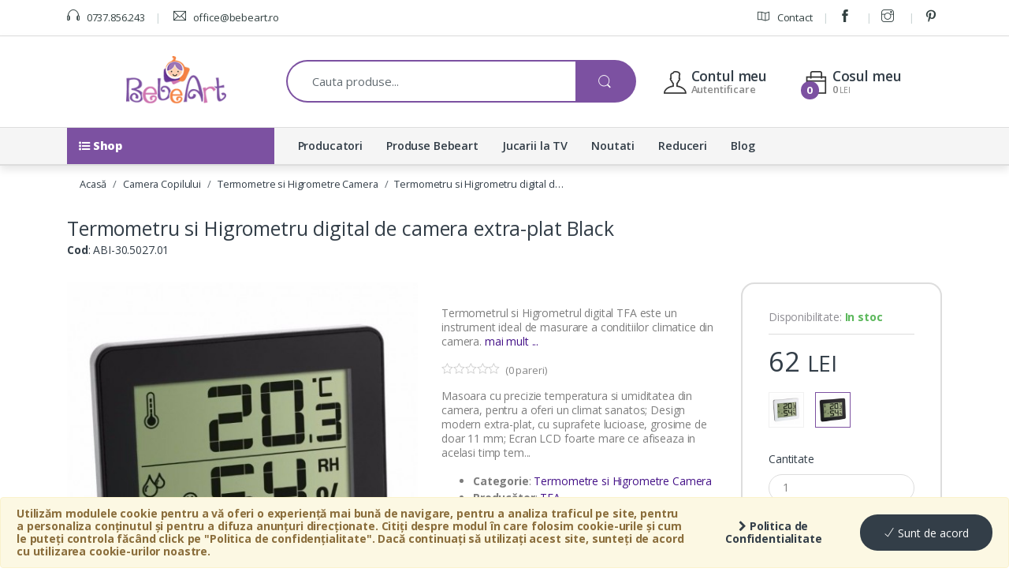

--- FILE ---
content_type: text/html; charset=UTF-8
request_url: https://bebeart.ro/termometre-si-higrometre-camera/termometru-si-higrometru-digital-de-camera-extra-plat-black-27695
body_size: 15441
content:
<!DOCTYPE html>
<html lang="ro">
<head>
    <meta charset="utf-8"/>    <meta name="viewport" content="width=device-width, user-scalable=no, initial-scale=1.0, minimum-scale=1.0, maximum-scale=1.0">
    
        
    <title>
        Termometru si Higrometru digital de camera extra-plat Black - Bebeart    </title>
    
	<link href="https://bebeart.ro//admin/webroot/files/Settings/picture/favicon.ico?v=2" type="image/x-icon" rel="icon"/><link href="https://bebeart.ro//admin/webroot/files/Settings/picture/favicon.ico?v=2" type="image/x-icon" rel="shortcut icon"/>	<link href="https://bebeart.ro/termometre-si-higrometre-camera/termometru-si-higrometru-digital-de-camera-extra-plat-black-27695" rel="canonical"/><meta name="description" content="Comanda aum la Bebeart.ro Termometrul si higrometrul digital de camera extra-plat TFA! Livrare Same-Day in Bucuresti! "/><meta name="keywords" content="termometru si higrometru, termo-higrometru, termometru digital de camera, termometru extra plat"/>	
  	<link href='https://fonts.googleapis.com/css?family=Open+Sans:400,300,600,700,700italic,800,800italic,600italic,400italic,300italic' rel='stylesheet' type='text/css'>
  	<link rel="stylesheet" href="https://maxcdn.bootstrapcdn.com/font-awesome/4.7.0/css/font-awesome.min.css"/>  	
  	  	
  	    
    <link rel="stylesheet" href="/assets/css/minified.v1531378150.css"/>    
        
    <script src="/assets/js/head.v1531378151.js" v="2"></script>    
    

		
	<script> 
	var dataLayer = [];
	dataLayer.push({
	  'ecommerce': {
		'detail': {
		  'actionField': {'list': 'Termometre si Higrometre Camera'},    // 'detail' actions have an optional list property.
		  'products': [{"id":27695,"desc":"Termometru si Higrometru digital de camera extra-plat Black","name":null,"brand":"TFA","category":"Termometre si Higrometre Camera","price":62}]		 }
	   }
	});
	</script>

<!-- Google Tag Manager -->
<script>(function(w,d,s,l,i){w[l]=w[l]||[];w[l].push({'gtm.start':
new Date().getTime(),event:'gtm.js'});var f=d.getElementsByTagName(s)[0],
j=d.createElement(s),dl=l!='dataLayer'?'&l='+l:'';j.async=true;j.src=
'https://www.googletagmanager.com/gtm.js?id='+i+dl;f.parentNode.insertBefore(j,f);
})(window,document,'script','dataLayer', 'GTM-MP8ZBR8');</script>
<!-- End Google Tag Manager -->        <!-- Hotjar Tracking Code for http://www.bebeart.ro -->
<script>
	(function(h,o,t,j,a,r){
		h.hj=h.hj||function(){(h.hj.q=h.hj.q||[]).push(arguments)};
		h._hjSettings={hjid:283592,hjsv:5};
		a=o.getElementsByTagName('head')[0];
		r=o.createElement('script');r.async=1;
		r.src=t+h._hjSettings.hjid+j+h._hjSettings.hjsv;
		a.appendChild(r);
	})(window,document,'//static.hotjar.com/c/hotjar-','.js?sv=');
</script>    <script type="text/javascript">
	(function(){
	ra_key = "N1PRG3ZV8JYMPN";
	ra_params = {
		add_to_cart_button_id: 'addToCart',
		price_label_id: 'viewProductPrice',
	};
	var ra = document.createElement("script"); ra.type ="text/javascript"; ra.async = true; ra.src = ("https:" ==
	document.location.protocol ? "https://" : "http://") + "tracking.retargeting.biz/v3/rajs/" + ra_key + ".js";
	var s = document.getElementsByTagName("script")[0]; s.parentNode.insertBefore(ra,s);})();
	
		
		
			
			
		var _ra = _ra || {};
		_ra.sendProductInfo = {
		  "id": 27695,
		  "name": "Termometru si Higrometru digital de camera extra-plat Black",
		  "url": "https://bebeart.ro/termometre-si-higrometre-camera/termometru-si-higrometru-digital-de-camera-extra-plat-black-27695",
		  "img": "https://bebeart.ro//admin/images/Attachments/tfa-termometru-si-higrometru-digital-de-camera-extra-plat-black.jpg?w=225&h=210&fit=fill",
		  "price": 62.00,
		  "promo": 0,
		  "brand": {
			  "id": 652,
			  "name": "TFA"
		  },
		  "category": [{"id":229,"name":"Termometre si Higrometre Camera","parent":23,"breadcrumb":[{"id":23,"name":"Camera Copilului","parent":0}]}],
		  "inventory": { 
				"variations": false,
				"stock": true      	  }
	  };

	  if (_ra.ready !== undefined) {
		  _ra.sendProduct(_ra.sendProductInfo);
	  }
	
		
	
		
	
	$(document).ready(function() {
		
		// Send email on form submit
		$('body').on('submit', '#checkout-form', function (e) {
			var form = '#' + $(this).attr('id');
			var email = $(form).find('input[type="email"]');
	
			if ($(email).length > 0) {
				//var _ra = _ra || {};
				_ra.setEmailInfo = {
					"email": $(email).val(),
					//"name": "full_name",
					//"phone": "phone_number",
					//"city": "city_name",
					//"sex": sex_code,
					//"birthday": "dd-mm-yyyy"
				};

				if (_ra.ready !== undefined) {
					_ra.setEmail(_ra.setEmailInfo);
				}
			}
		});
		
		// Add to cart
		$('body').on('submit', '#cart-form', function (e) {
			var form = '#' + $(this).attr('id');
			//var _ra = _ra || {};

			if (_ra.ready !== undefined) {
				_ra.addToCart($(form).data('id'), 1, false, function() {
					//console.log("the informations have been sent for " + $(form).data('id'));
				});
			}
		});
		
		$('body').on('click', '.add_to_cart_button', function (e) {
			var form = $(this);
			//var _ra = _ra || {};

			if (_ra.ready !== undefined) {
				_ra.addToCart(form.data('id'), 1, false, function() {
					//console.log("the informations have been sent for " + form.data('id'));
				});
			}
		});

		// Remove from cart
		$('body').on('click', '.remove', function (e) {	
			var link = $(this);
			//var _ra = _ra || {};
			if (_ra.ready !== undefined) {
				_ra.removeFromCart(link.data('id'), link.data('quantity'), false, function() {
					//console.log("the informations have been sent for " + link.data('id'));
				});
			}
		});
		
		$('body').on('click', '.add-to-wishlist', function (e) {	
			var link = $(this);
			//var _ra = _ra || {};
			
			if (_ra.ready !== undefined) {
				_ra.addToWishlist(link.data('id'), function() {
					//console.log("the informations have been sent for " + link.data('id'));
				});
			}
		});
	});
</script></head>

<body class="single-product full-width extended">
    <!-- Google Tag Manager (noscript) -->
<noscript><iframe src="https://www.googletagmanager.com/ns.html?id=GTM-MP8ZBR8"
height="0" width="0" style="display:none;visibility:hidden"></iframe></noscript>
<!-- End Google Tag Manager (noscript) --> 
        
    <!-- Modal -->
    <div class="modal fade" id="defaultModal" tabindex="-1" role="dialog" aria-labelledby="defaultModalLabel" aria-hidden="true">
      <div class="modal-dialog" role="document">
        <div class="modal-content" id="defaultModalContent"></div>
      </div>
    </div>
	
	<!-- Modal Large -->
    <div class="modal fade" id="largeModal" tabindex="-1" role="dialog" aria-labelledby="defaultModalLabel" aria-hidden="true">
      <div class="modal-dialog modal-lg" role="document">
        <div class="modal-content" id="largeModalContent"></div>
      </div>
    </div>
    
    <div id="loader-wrapper">
		<div id="loader"></div>
	</div>
		
	<div id="page" class="hfeed site">
		<div id="cookie-policy" class="alert alert-warning">
<form method="post" accept-charset="utf-8" id="cookie-form" action="https://bebeart.ro/searches/accept-policy"><div style="display:none;"><input type="hidden" name="_method" value="POST"/></div>		
	<div class="cookie-info">
		Utilizăm modulele cookie pentru a vă oferi o experiență mai bună de navigare, pentru a analiza traficul pe site, pentru a personaliza conținutul și pentru a difuza anunțuri direcționate. Citiți despre modul în care folosim cookie-urile și cum le puteți controla făcând click pe "Politica de confidențialitate". Dacă continuați să utilizați acest site, sunteți de acord cu utilizarea cookie-urilor noastre.	</div>
	<div class="cookie-link">
		<a href="/politica-de-confidentialitate" target="blank"><i class="fa fa-chevron-right"></i> Politica de Confidentialitate</a>	</div>
	<div class="cookie-button">
		<button type="submit" class="btn btn-secondary"><i class="ti ti-check"></i> Sunt de acord</button>
	</div>
	
</form></div>
		
		
<div class="top-bar">
	<div class="container">
		<div class="row">
			<nav class="col-6">
				<ul id="menu-top-bar-left" class="nav nav-inline animate-dropdown flip">
					<li class="menu-item">
						<a href="tel:0737856243"><i class="ti-headphone"></i> 0737.856.243</a>
					</li>
					<li class="menu-item hidden-md-down">
						<a rel="nofollow" onmouseover="this.href='mail'+'to:'+'office'+'@'+'bebeart'+'.ro'" href="">
	<i class="ti-email"></i>	
	<script type="text/javascript">
	<!--//--><![CDATA[// ><!--
	// <![CDATA[
	document.write('<span itemprop="email">office'+'@'+'bebeart'+'.ro</span>')
	// ]]]]><![CDATA[>
	//--><!]]>
	</script>
</a>					</li>
				</ul>
			</nav>

			<nav class="col-6">
				<ul id="menu-top-bar-right" class="nav nav-inline animate-dropdown flip pull-right">
					<li class="menu-item animate-dropdown">
						<a href="/contact"><i class="ti-map"></i> Contact</a>					</li>
											<li class="menu-item hidden-md-down"><a title="Facebook" href="https://www.facebook.com/bebeart.ro" target="new"><i class="ti-facebook"></i></a></li>
											<li class="menu-item hidden-md-down"><a title="Instagram" href="https://www.instagram.com/bebeartshop/" target="new"><i class="ti-instagram"></i></a></li>
											<li class="menu-item hidden-md-down"><a title="Pinterest" href="https://www.pinterest.com/BebeArtRomania/" target="new"><i class="ti-pinterest"></i></a></li>
									</ul>
			</nav>
		</div>
	</div>
</div><!-- /.top-bar -->		
<header id="masthead" class="site-header header-v1">
	<div id="top-menu-wrap" class="clearfix">
		<div class="container">
			<!-- ============================================================= Header Logo ============================================================= -->
			<div class="header-logo">
				<a id="menuToggle" class="link-toggle" href="#dropdown-shop-menu">
					<i class="fa fa-list-ul"></i>
				</a>

				<a href="/" class="header-logo-link">
					<img src="https://bebeart.ro//admin/images/Settings/picture/logo.png?h=60" alt="Bebeart"/>				</a>
			</div>
			<!-- ============================================================= Header Logo : End============================================================= -->

			
<form method="post" accept-charset="utf-8" class="navbar-search" action="https://bebeart.ro/cautare"><div style="display:none;"><input type="hidden" name="_method" value="POST"/></div>	
	<label class="sr-only screen-reader-text" for="search">Cauta:</label>
	<div class="input-group">
		
		<input type="hidden" name="url" id="quicksearch-url"/>		
		<input type="hidden" name="placeholder" id="quicksearch-placeholder"/>		
		<input type="text" name="q" id="quicksearch-field" class="form-control search-field" placeholder="Cauta produse..." data-provide="typeahead" autocomplete="off"/>				<div class="input-group-btn">
			<button type="submit" class="btn btn-secondary"><i class="ec ec-search"></i></button>
		</div>
	</div>

</form>
			<ul class="navbar-mini-cart nav navbar-nav animate-dropdown nav pull-right flip">
				<span id="cartBtn">
	
<li class="nav-item dropdown dropdown-custom ajax-dropdown">
	<a href="/cart/comanda" id="mini-comanda-link" data-replace="#mini-comanda-wrap" class="nav-link dropdown-toggle" data-toggle="dropdown" data-callback="refreshCart()">
		<i class="ti-bag"></i> <span class="hidden-md-down">Cosul meu</span>
		<span class="cart-items-count count">0</span>
		
		<div class="dropdown-info hidden-md-down">
			<span class="amount">0&nbsp;<span class="small">LEI</span></span>
		</div>
	</a>
	<ul class="dropdown-menu dropdown-menu-right dropdown-menu-mini-cart">
		<li id="mini-comanda-wrap"></li>
	</ul>
</li>
</span>				
<li class="nav-item dropdown dropdown-custom">
	
	<a class="nav-link dropdown-toggle" data-toggle="dropdown">
		<i class="ti-user"></i> <span class="hidden-md-down">Contul meu</span>
		<div class="dropdown-info hidden-md-down">
			Autentificare		</div>
	</a>
	<ul class="dropdown-menu dropdown-menu-right dropdown-account userm-links">
		<li>
			<div class="widget-dropdown">
				<ul class="account-list">
					
	
	<li><a href="/register"><i class="ti-user"></i> Cont nou</a></li>
	<li><a href="/clienti/recuperare-parola"><i class="ti-unlock"></i> Recuperare parolă</a></li>

	<li class="separator"></li>

	<li><a href="/login"><i class="ti-shift-right"></i> Autentificare</a></li>
				</ul>
			</div>
		</li>
	</ul>
</li>			</ul>
		</div>
	</div>
    
    
<nav id="menu-wrap" class="no-transition show">
	<div class="navbar navbar-toggleable-md yamm">
		<div class="container">
			<button class="navbar-toggler navbar-toggler-right" type="button" data-toggle="collapse" data-target="#navbarDefault" aria-controls="navbarDefault" aria-expanded="false" aria-label="Toggle navigation">
				<i class="fa fa-list-ul"></i>
			</button>

			<div class="collapse navbar-collapse" id="navbarDefault">
				<ul class="navbar-nav">
					<li class="nav-item dropdown hidden-md-down" id="shop-menu">
						<a class="nav-link" href="#dropdown-shop-menu" data-toggle="collapse" data-hover="dropdown">
							<i class="hidden-md-down fa fa-list-ul"></i> Shop						</a>
					</li>
					
											<li class="nav-item dropdown hidden-lg-up">
							<a class="nav-link dropdown-toggle" href="/cadouri-copii" id="cat-drop-47" data-toggle="dropdown" aria-haspopup="true" aria-expanded="false">
							  	Cadouri Copii							</a>
							<div class="dropdown-menu">
						  									  		<a href="/cadouri-chic" class="dropdown-item">Cadouri Chic</a>							  								  		<a href="/kituri-amprenta-si-mulaj-bebe" class="dropdown-item">Kituri Amprenta si Mulaj Bebe</a>							  								  		<a href="/trusouri-botez-si-accesorii" class="dropdown-item">Trusouri Botez si Accesorii</a>							  								</div>
						</li>
											<li class="nav-item dropdown hidden-lg-up">
							<a class="nav-link dropdown-toggle" href="/camera-copilului" id="cat-drop-23" data-toggle="dropdown" aria-haspopup="true" aria-expanded="false">
							  	Camera Copilului							</a>
							<div class="dropdown-menu">
						  									  		<a href="/asternuturi-si-saltele-bebe" class="dropdown-item">Asternuturi si Saltele Bebe</a>							  								  		<a href="/patuturi-copii" class="dropdown-item">Patuturi Copii</a>							  								  		<a href="/saci-de-dormit-bebe" class="dropdown-item">Saci de Dormit Bebe</a>							  								  		<a href="/masute-si-saltele-infasat" class="dropdown-item">Masute si Saltele Infasat</a>							  								  		<a href="/carusele-muzicale" class="dropdown-item">Carusele Muzicale</a>							  								  		<a href="/tarcuri-bebe" class="dropdown-item">Tarcuri Bebe</a>							  								  		<a href="/balansoare-si-sezlonguri-bebe" class="dropdown-item">Balansoare si Sezlonguri Bebe</a>							  								  		<a href="/saltele-si-centre-de-joaca-bebe" class="dropdown-item">Saltele si Centre de Joaca Bebe</a>							  								  		<a href="/masute-si-scaune-copii" class="dropdown-item">Masute si Scaune Copii</a>							  								  		<a href="/dulapuri-si-comode" class="dropdown-item">Dulapuri si Comode</a>							  								  		<a href="/termometre-si-higrometre-camera" class="dropdown-item">Termometre si Higrometre Camera</a>							  								  		<a href="/umidificatoare-camera" class="dropdown-item">Umidificatoare Camera</a>							  								  		<a href="/produse-terapeutice" class="dropdown-item">Produse Terapeutice</a>							  								  		<a href="/lampi-veghe" class="dropdown-item">Lampi Veghe</a>							  								  		<a href="/decoratiuni-camera-copilului" class="dropdown-item">Decoratiuni Camera Copilului</a>							  								  		<a href="/premergatoare" class="dropdown-item">Premergatoare</a>							  								</div>
						</li>
											<li class="nav-item dropdown hidden-lg-up">
							<a class="nav-link dropdown-toggle" href="/ora-de-masa" id="cat-drop-60" data-toggle="dropdown" aria-haspopup="true" aria-expanded="false">
							  	Ora de masa							</a>
							<div class="dropdown-menu">
						  									  		<a href="/scaune-de-masa-bebe" class="dropdown-item">Scaune de Masa Bebe</a>							  								  		<a href="/perne-alaptat" class="dropdown-item">Perne Alaptat</a>							  								  		<a href="/lingurite-bebe" class="dropdown-item">Lingurite Bebe</a>							  								  		<a href="/castronele-si-farfurii-bebe" class="dropdown-item">Castronele si Farfurii Bebe</a>							  								  		<a href="/cani-si-pahare-bebe" class="dropdown-item">Cani si Pahare Bebe</a>							  								  		<a href="/bavete-bebe" class="dropdown-item">Bavete Bebe</a>							  								  		<a href="/biberoane-si-accesorii" class="dropdown-item">Biberoane si Accesorii</a>							  								  		<a href="/bapronbaby-r-bapron" class="dropdown-item">BapronBaby® Bapron</a>							  								  		<a href="/suzete-bebe-si-accesorii" class="dropdown-item">Suzete Bebe si Accesorii</a>							  								  		<a href="/recipiente-stocare-hrana" class="dropdown-item">Recipiente Stocare Hrana</a>							  								  		<a href="/recipiente-dozare-lapte-praf" class="dropdown-item">Recipiente Dozare Lapte Praf</a>							  								  		<a href="/pachete-diversificare-si-hranire-bebe" class="dropdown-item">Pachete Diversificare si Hranire Bebe</a>							  								  		<a href="/roboti-bucatarie-si-accesorii" class="dropdown-item">Roboti Bucatarie si Accesorii</a>							  								  		<a href="/cantare-bucatarie" class="dropdown-item">Cantare Bucatarie</a>							  								  		<a href="/termosuri-bebe" class="dropdown-item">Termosuri Bebe</a>							  								  		<a href="/aparate-pregatire-formula-lapte-praf" class="dropdown-item">Aparate pregatire Formula Lapte Praf</a>							  								  		<a href="/gentute-impermeabile-bapronbaby-r" class="dropdown-item">Gentute impermeabile BapronBaby®</a>							  								</div>
						</li>
											<li class="nav-item dropdown hidden-lg-up">
							<a class="nav-link dropdown-toggle" href="/articole-baie-si-ingrijire" id="cat-drop-97" data-toggle="dropdown" aria-haspopup="true" aria-expanded="false">
							  	Articole Baie si Ingrijire							</a>
							<div class="dropdown-menu">
						  									  		<a href="/aparate-aerosoli" class="dropdown-item">Aparate Aerosoli</a>							  								  		<a href="/articole-ingrijire-bebe" class="dropdown-item">Articole Ingrijire Bebe</a>							  								  		<a href="/aspiratoare-nazale" class="dropdown-item">Aspiratoare Nazale</a>							  								  		<a href="/cantare-bebe" class="dropdown-item">Cantare Bebe</a>							  								  		<a href="/scutece-si-servetele-umede" class="dropdown-item">Scutece si Servetele Umede</a>							  								  		<a href="/cosuri-scutece" class="dropdown-item">Cosuri Scutece</a>							  								  		<a href="/cadite-bebe-si-accesorii" class="dropdown-item">Cadite Bebe si Accesorii</a>							  								  		<a href="/covorase-antiderapante" class="dropdown-item">Covorase Antiderapante</a>							  								  		<a href="/olite-bebe" class="dropdown-item">Olite Bebe</a>							  								  		<a href="/reductoare-toaleta" class="dropdown-item">Reductoare Toaleta</a>							  								  		<a href="/halate-si-prosoape-bebe" class="dropdown-item">Halate si Prosoape Bebe</a>							  								  		<a href="/trepte-inaltatoare-copii" class="dropdown-item">Trepte Inaltatoare Copii</a>							  								  		<a href="/termometre" class="dropdown-item">Termometre</a>							  								  		<a href="/organizatoare-baie" class="dropdown-item">Organizatoare Baie</a>							  								  		<a href="/cosmetice-copii" class="dropdown-item">Cosmetice Copii</a>							  								  		<a href="/detergenti" class="dropdown-item">Detergenti</a>							  								</div>
						</li>
											<li class="nav-item dropdown hidden-lg-up">
							<a class="nav-link dropdown-toggle" href="/carucioare-copii" id="cat-drop-32" data-toggle="dropdown" aria-haspopup="true" aria-expanded="false">
							  	Carucioare Copii							</a>
							<div class="dropdown-menu">
						  									  		<a href="/carucioare-sport" class="dropdown-item">Carucioare Sport</a>							  								  		<a href="/carucioare-2-in-1" class="dropdown-item">Carucioare 2 in 1</a>							  								  		<a href="/carucioare-3-in-1" class="dropdown-item">Carucioare 3 in 1</a>							  								  		<a href="/carucioare-multifunctionale" class="dropdown-item">Carucioare Multifunctionale</a>							  								  		<a href="/carucioare-gemeni-si-tripleti" class="dropdown-item">Carucioare Gemeni si Tripleti</a>							  								  		<a href="/landouri-si-cosuri-transport-bebe" class="dropdown-item">Landouri si Cosuri Transport Bebe</a>							  								  		<a href="/genti-multifunctionale" class="dropdown-item">Genti Multifunctionale</a>							  								  		<a href="/accesorii-carucioare-si-landouri" class="dropdown-item">Accesorii Carucioare si Landouri</a>							  								</div>
						</li>
											<li class="nav-item dropdown hidden-lg-up">
							<a class="nav-link dropdown-toggle" href="/scaune-auto" id="cat-drop-83" data-toggle="dropdown" aria-haspopup="true" aria-expanded="false">
							  	Scaune Auto							</a>
							<div class="dropdown-menu">
						  									  		<a href="/scaune-auto-isofix" class="dropdown-item">Scaune Auto Isofix</a>							  								  		<a href="/scaune-auto-0-9-kg" class="dropdown-item">Scaune Auto 0-9 Kg</a>							  								  		<a href="/scaune-auto-0-13-kg" class="dropdown-item">Scaune Auto 0-13 Kg</a>							  								  		<a href="/scaune-auto-0-18-kg" class="dropdown-item">Scaune Auto 0-18 Kg</a>							  								  		<a href="/scaune-auto-0-25-kg" class="dropdown-item">Scaune Auto 0-25 Kg</a>							  								  		<a href="/scaune-auto-0-36-kg" class="dropdown-item">Scaune Auto 0-36 Kg</a>							  								  		<a href="/scaune-auto-9-18-kg" class="dropdown-item">Scaune Auto 9-18 Kg</a>							  								  		<a href="/scaune-auto-9-25-kg" class="dropdown-item">Scaune Auto 9-25 Kg</a>							  								  		<a href="/scaune-auto-9-36-kg" class="dropdown-item">Scaune Auto 9-36 Kg</a>							  								  		<a href="/scaune-auto-15-36-kg" class="dropdown-item">Scaune Auto 15-36 Kg</a>							  								  		<a href="/inaltatoare-auto-copii" class="dropdown-item">Inaltatoare Auto Copii</a>							  								  		<a href="/jucarii-scaune-auto" class="dropdown-item">Jucarii Scaune Auto</a>							  								  		<a href="/oglinzi-retrovizoare-bebe" class="dropdown-item">Oglinzi Retrovizoare Bebe</a>							  								  		<a href="/accesorii-scaune-auto" class="dropdown-item">Accesorii Scaune Auto</a>							  								  		<a href="/organizatoare-auto" class="dropdown-item">Organizatoare Auto</a>							  								</div>
						</li>
											<li class="nav-item dropdown hidden-lg-up">
							<a class="nav-link dropdown-toggle" href="/plimbare-si-joaca" id="cat-drop-56" data-toggle="dropdown" aria-haspopup="true" aria-expanded="false">
							  	Plimbare si Joaca							</a>
							<div class="dropdown-menu">
						  									  		<a href="/sisteme-port-bebe" class="dropdown-item">Sisteme Port Bebe</a>							  								  		<a href="/vehicule-fara-pedale" class="dropdown-item">Vehicule fara Pedale</a>							  								  		<a href="/vehicule-cu-pedale" class="dropdown-item">Vehicule cu Pedale</a>							  								  		<a href="/vehicule-electrice" class="dropdown-item">Vehicule Electrice</a>							  								  		<a href="/saniute-si-schiuri" class="dropdown-item">Saniute si Schiuri</a>							  								  		<a href="/corturi-copii" class="dropdown-item">Corturi Copii</a>							  								  		<a href="/mobilier-gradina-copii" class="dropdown-item">Mobilier Gradina Copii</a>							  								  		<a href="/corturi-anti-uv-bebe" class="dropdown-item">Corturi Anti-UV Bebe</a>							  								  		<a href="/colace-copii" class="dropdown-item">Colace Copii</a>							  								</div>
						</li>
											<li class="nav-item dropdown hidden-lg-up">
							<a class="nav-link dropdown-toggle" href="/jucarii-bebelusi" id="cat-drop-13" data-toggle="dropdown" aria-haspopup="true" aria-expanded="false">
							  	Jucarii Bebelusi							</a>
							<div class="dropdown-menu">
						  									  		<a href="/jucarii-educative-bebelusi" class="dropdown-item">Jucarii Educative Bebelusi</a>							  								  		<a href="/jucarii-din-plus-bebelusi" class="dropdown-item">Jucarii din Plus Bebelusi</a>							  								  		<a href="/jucarii-muzicale" class="dropdown-item">Jucarii Muzicale</a>							  								  		<a href="/jucarii-pentru-carucior" class="dropdown-item">Jucarii pentru Carucior</a>							  								  		<a href="/jucarii-baie-bebelusi" class="dropdown-item">Jucarii Baie Bebelusi</a>							  								  		<a href="/jucarii-dentitie" class="dropdown-item">Jucarii Dentitie</a>							  								  		<a href="/zornaitoare" class="dropdown-item">Zornaitoare</a>							  								  		<a href="/jucarii-interactive-bebelusi" class="dropdown-item">Jucarii Interactive Bebelusi</a>							  								  		<a href="/jucarii-impins-si-tras" class="dropdown-item">Jucarii Impins si Tras</a>							  								  		<a href="/jucarii-senzoriale" class="dropdown-item">Jucarii Senzoriale</a>							  								</div>
						</li>
											<li class="nav-item dropdown hidden-lg-up">
							<a class="nav-link dropdown-toggle" href="/jucarii-copii" id="cat-drop-2" data-toggle="dropdown" aria-haspopup="true" aria-expanded="false">
							  	Jucarii Copii							</a>
							<div class="dropdown-menu">
						  									  		<a href="/jucarii-educative-copii" class="dropdown-item">Jucarii Educative Copii</a>							  								  		<a href="/jucarii-cu-telecomanda" class="dropdown-item">Jucarii cu Telecomanda</a>							  								  		<a href="/seturi-stiinta-si-tehnica" class="dropdown-item">Seturi Stiinta si Tehnica</a>							  								  		<a href="/masinute-si-trenulete-de-jucarie" class="dropdown-item">Masinute si Trenulete de Jucarie</a>							  								  		<a href="/jucarii-din-plus-copii" class="dropdown-item">Jucarii din Plus Copii</a>							  								  		<a href="/papusi-si-accesorii" class="dropdown-item">Papusi si Accesorii</a>							  								  		<a href="/puzzle" class="dropdown-item">Puzzle</a>							  								  		<a href="/instrumente-muzicale" class="dropdown-item">Instrumente Muzicale</a>							  								  		<a href="/jucarii-supereroi-si-robotei" class="dropdown-item">Jucarii Supereroi si Robotei</a>							  								  		<a href="/pusti-si-pistoale-copii" class="dropdown-item">Pusti si Pistoale Copii</a>							  								  		<a href="/teatre-de-papusi" class="dropdown-item">Teatre de Papusi</a>							  								  		<a href="/bucatarii-copii" class="dropdown-item">Bucatarii Copii</a>							  								  		<a href="/jucarii-interactive-copii" class="dropdown-item">Jucarii Interactive Copii</a>							  								  		<a href="/bancuri-de-lucru-si-unelte" class="dropdown-item">Bancuri de Lucru si Unelte</a>							  								  		<a href="/jucarii-circuit" class="dropdown-item">Jucarii Circuit</a>							  								  		<a href="/jucarii-playmobil" class="dropdown-item">Jucarii Playmobil</a>							  								  		<a href="/jucarii-multimedia-si-accesorii" class="dropdown-item">Jucarii Multimedia si Accesorii</a>							  								  		<a href="/jocuri-copii" class="dropdown-item">Jocuri Copii</a>							  								  		<a href="/jucarii-de-exterior" class="dropdown-item">Jucarii de Exterior</a>							  								  		<a href="/lego" class="dropdown-item">LEGO</a>							  								</div>
						</li>
											<li class="nav-item dropdown hidden-lg-up">
							<a class="nav-link dropdown-toggle" href="/siguranta-si-supraveghere" id="cat-drop-25" data-toggle="dropdown" aria-haspopup="true" aria-expanded="false">
							  	Siguranta si Supraveghere							</a>
							<div class="dropdown-menu">
						  									  		<a href="/camere-supraveghere-bebe" class="dropdown-item">Camere Supraveghere Bebe</a>							  								  		<a href="/interfoane-camera-copilului" class="dropdown-item">Interfoane Camera Copilului</a>							  								  		<a href="/porti-siguranta-copii" class="dropdown-item">Porti Siguranta Copii</a>							  								  		<a href="/protectii-prize-copii" class="dropdown-item">Protectii Prize Copii</a>							  								  		<a href="/protectii-margini-si-colturi-copii" class="dropdown-item">Protectii Margini si Colturi Copii</a>							  								  		<a href="/sigurante-sertare-si-usi" class="dropdown-item">Sigurante Sertare si Usi</a>							  								  		<a href="/protectii-electrocasnice" class="dropdown-item">Protectii Electrocasnice</a>							  								  		<a href="/seturi-siguranta-copii" class="dropdown-item">Seturi Siguranta Copii</a>							  								</div>
						</li>
											<li class="nav-item dropdown hidden-lg-up">
							<a class="nav-link dropdown-toggle" href="/gradinita-si-scoala" id="cat-drop-173" data-toggle="dropdown" aria-haspopup="true" aria-expanded="false">
							  	Gradinita si Scoala							</a>
							<div class="dropdown-menu">
						  									  		<a href="/rechizite" class="dropdown-item">Rechizite</a>							  								  		<a href="/materiale-didactice" class="dropdown-item">Materiale Didactice</a>							  								  		<a href="/planse-desen" class="dropdown-item">Planse Desen</a>							  								  		<a href="/carti-de-colorat" class="dropdown-item">Carti de Colorat</a>							  								  		<a href="/penare-echipate" class="dropdown-item">Penare Echipate</a>							  								  		<a href="/sabloane-si-stampile" class="dropdown-item">Sabloane si Stampile</a>							  								  		<a href="/cutii-pranz" class="dropdown-item">Cutii Pranz</a>							  								  		<a href="/carti-pentru-copii" class="dropdown-item">Carti pentru Copii</a>							  								</div>
						</li>
											<li class="nav-item dropdown hidden-lg-up">
							<a class="nav-link dropdown-toggle" href="/imbracaminte-si-incaltaminte" id="cat-drop-237" data-toggle="dropdown" aria-haspopup="true" aria-expanded="false">
							  	Imbracaminte si Incaltaminte							</a>
							<div class="dropdown-menu">
						  									  		<a href="/costume-halloween-si-carnaval-copii" class="dropdown-item">Costume Halloween si Carnaval Copii</a>							  								  		<a href="/costume-de-baie-copii" class="dropdown-item">Costume de Baie Copii</a>							  								  		<a href="/geci-si-jachete-copii" class="dropdown-item">Geci si Jachete Copii</a>							  								  		<a href="/cizme-impermeabile-copii" class="dropdown-item">Cizme Impermeabile Copii</a>							  								  		<a href="/ochelari-de-soare-copii" class="dropdown-item">Ochelari de Soare Copii</a>							  								  		<a href="/palarii-si-sepci-copii" class="dropdown-item">Palarii si Sepci Copii</a>							  								  		<a href="/sandale-copii" class="dropdown-item">Sandale Copii</a>							  								</div>
						</li>
											<li class="nav-item dropdown hidden-lg-up">
							<a class="nav-link dropdown-toggle" href="/articole-mamici" id="cat-drop-38" data-toggle="dropdown" aria-haspopup="true" aria-expanded="false">
							  	Articole Mamici							</a>
							<div class="dropdown-menu">
						  									  		<a href="/cantare-baie" class="dropdown-item">Cantare Baie</a>							  								  		<a href="/aparate-masaj" class="dropdown-item">Aparate Masaj</a>							  								  		<a href="/perne-gravide" class="dropdown-item">Perne Gravide</a>							  								  		<a href="/tampoane-san" class="dropdown-item">Tampoane San</a>							  								  		<a href="/pungi-stocare-lapte-matern" class="dropdown-item">Pungi Stocare Lapte Matern</a>							  								  		<a href="/centuri-postnatale" class="dropdown-item">Centuri Postnatale</a>							  								  		<a href="/creme-mamici" class="dropdown-item">Creme Mamici</a>							  								  		<a href="/pompe-de-san" class="dropdown-item">Pompe de San</a>							  								</div>
						</li>
											<li class="nav-item dropdown hidden-lg-up">
							<a class="nav-link dropdown-toggle" href="/formule-lapte-si-cereale" id="cat-drop-419" data-toggle="dropdown" aria-haspopup="true" aria-expanded="false">
							  	Formule Lapte si Cereale							</a>
							<div class="dropdown-menu">
						  									</div>
						</li>
											<li class="nav-item dropdown hidden-lg-up">
							<a class="nav-link dropdown-toggle" href="/piureuri-bebe" id="cat-drop-420" data-toggle="dropdown" aria-haspopup="true" aria-expanded="false">
							  	Piureuri Bebe							</a>
							<div class="dropdown-menu">
						  									</div>
						</li>
											<li class="nav-item dropdown hidden-lg-up">
							<a class="nav-link dropdown-toggle" href="/produse-bio" id="cat-drop-421" data-toggle="dropdown" aria-haspopup="true" aria-expanded="false">
							  	Produse Bio							</a>
							<div class="dropdown-menu">
						  									</div>
						</li>
							
																	<li class="nav-item">
							<a href="/producatori" class="nav-link">Producatori</a>						</li>
																	<li class="nav-item">
							<a href="/produse-bebeart" class="nav-link">Produse Bebeart</a>						</li>
																	<li class="nav-item">
							<a href="/jucarii-la-tv" class="nav-link">Jucarii la TV</a>						</li>
																	<li class="nav-item">
							<a href="/noutati" class="nav-link">Noutati</a>						</li>
																	<li class="nav-item">
							<a href="/reduceri" class="nav-link">Reduceri</a>						</li>
																	<li class="nav-item">
							<a href="/blog" class="nav-link">Blog</a>						</li>
										
									</ul>
			</div>
		</div>
	</div>
</nav>

<div class="collapse" id="dropdown-shop-menu">
	<div class="container">
		<div class="yamm-content clearfix">

			<div class="col-left">
				<ul class="nav flex-column" id="shop-tabs" role="tablist">
											<li class="nav-item">
							<a data-url="/cadouri-copii" class="nav-link active" data-toggle="tab" data-hover="tab" href="#cat-47" role="tab" aria-controls="home">
								Cadouri Copii								<i class="fa fa-chevron-right"></i>
							</a>
						</li>
											<li class="nav-item">
							<a data-url="/camera-copilului" class="nav-link " data-toggle="tab" data-hover="tab" href="#cat-23" role="tab" aria-controls="home">
								Camera Copilului								<i class="fa fa-chevron-right"></i>
							</a>
						</li>
											<li class="nav-item">
							<a data-url="/ora-de-masa" class="nav-link " data-toggle="tab" data-hover="tab" href="#cat-60" role="tab" aria-controls="home">
								Ora de masa								<i class="fa fa-chevron-right"></i>
							</a>
						</li>
											<li class="nav-item">
							<a data-url="/articole-baie-si-ingrijire" class="nav-link " data-toggle="tab" data-hover="tab" href="#cat-97" role="tab" aria-controls="home">
								Articole Baie si Ingrijire								<i class="fa fa-chevron-right"></i>
							</a>
						</li>
											<li class="nav-item">
							<a data-url="/carucioare-copii" class="nav-link " data-toggle="tab" data-hover="tab" href="#cat-32" role="tab" aria-controls="home">
								Carucioare Copii								<i class="fa fa-chevron-right"></i>
							</a>
						</li>
											<li class="nav-item">
							<a data-url="/scaune-auto" class="nav-link " data-toggle="tab" data-hover="tab" href="#cat-83" role="tab" aria-controls="home">
								Scaune Auto								<i class="fa fa-chevron-right"></i>
							</a>
						</li>
											<li class="nav-item">
							<a data-url="/plimbare-si-joaca" class="nav-link " data-toggle="tab" data-hover="tab" href="#cat-56" role="tab" aria-controls="home">
								Plimbare si Joaca								<i class="fa fa-chevron-right"></i>
							</a>
						</li>
											<li class="nav-item">
							<a data-url="/jucarii-bebelusi" class="nav-link " data-toggle="tab" data-hover="tab" href="#cat-13" role="tab" aria-controls="home">
								Jucarii Bebelusi								<i class="fa fa-chevron-right"></i>
							</a>
						</li>
											<li class="nav-item">
							<a data-url="/jucarii-copii" class="nav-link " data-toggle="tab" data-hover="tab" href="#cat-2" role="tab" aria-controls="home">
								Jucarii Copii								<i class="fa fa-chevron-right"></i>
							</a>
						</li>
											<li class="nav-item">
							<a data-url="/siguranta-si-supraveghere" class="nav-link " data-toggle="tab" data-hover="tab" href="#cat-25" role="tab" aria-controls="home">
								Siguranta si Supraveghere								<i class="fa fa-chevron-right"></i>
							</a>
						</li>
											<li class="nav-item">
							<a data-url="/gradinita-si-scoala" class="nav-link " data-toggle="tab" data-hover="tab" href="#cat-173" role="tab" aria-controls="home">
								Gradinita si Scoala								<i class="fa fa-chevron-right"></i>
							</a>
						</li>
											<li class="nav-item">
							<a data-url="/imbracaminte-si-incaltaminte" class="nav-link " data-toggle="tab" data-hover="tab" href="#cat-237" role="tab" aria-controls="home">
								Imbracaminte si Incaltaminte								<i class="fa fa-chevron-right"></i>
							</a>
						</li>
											<li class="nav-item">
							<a data-url="/articole-mamici" class="nav-link " data-toggle="tab" data-hover="tab" href="#cat-38" role="tab" aria-controls="home">
								Articole Mamici								<i class="fa fa-chevron-right"></i>
							</a>
						</li>
											<li class="nav-item">
							<a data-url="/formule-lapte-si-cereale" class="nav-link " data-toggle="tab" data-hover="tab" href="#cat-419" role="tab" aria-controls="home">
								Formule Lapte si Cereale								<i class="fa fa-chevron-right"></i>
							</a>
						</li>
											<li class="nav-item">
							<a data-url="/piureuri-bebe" class="nav-link " data-toggle="tab" data-hover="tab" href="#cat-420" role="tab" aria-controls="home">
								Piureuri Bebe								<i class="fa fa-chevron-right"></i>
							</a>
						</li>
											<li class="nav-item">
							<a data-url="/produse-bio" class="nav-link " data-toggle="tab" data-hover="tab" href="#cat-421" role="tab" aria-controls="home">
								Produse Bio								<i class="fa fa-chevron-right"></i>
							</a>
						</li>
									</ul>
			</div>
			<div class="col-right">
				<div class="tab-content">
										<div class="tab-pane active" id="cat-47" role="tabpanel">
						<ul class="yamm-list">
							<li class="yamm-title"><a href="/cadouri-copii">Cadouri Copii</a></li>
															<li><a href="/cadouri-chic">Cadouri Chic</a></li>
								
															<li><a href="/kituri-amprenta-si-mulaj-bebe">Kituri Amprenta si Mulaj Bebe</a></li>
								
															<li><a href="/trusouri-botez-si-accesorii">Trusouri Botez si Accesorii</a></li>
								
													</ul>
					</div>
										<div class="tab-pane " id="cat-23" role="tabpanel">
						<ul class="yamm-list">
							<li class="yamm-title"><a href="/camera-copilului">Camera Copilului</a></li>
															<li><a href="/asternuturi-si-saltele-bebe">Asternuturi si Saltele Bebe</a></li>
								
															<li><a href="/patuturi-copii">Patuturi Copii</a></li>
								
															<li><a href="/saci-de-dormit-bebe">Saci de Dormit Bebe</a></li>
								
															<li><a href="/masute-si-saltele-infasat">Masute si Saltele Infasat</a></li>
								
															<li><a href="/carusele-muzicale">Carusele Muzicale</a></li>
								
															<li><a href="/tarcuri-bebe">Tarcuri Bebe</a></li>
								
															<li><a href="/balansoare-si-sezlonguri-bebe">Balansoare si Sezlonguri Bebe</a></li>
								
															<li><a href="/saltele-si-centre-de-joaca-bebe">Saltele si Centre de Joaca Bebe</a></li>
								
															<li><a href="/masute-si-scaune-copii">Masute si Scaune Copii</a></li>
								
															<li><a href="/dulapuri-si-comode">Dulapuri si Comode</a></li>
								
															<li><a href="/termometre-si-higrometre-camera">Termometre si Higrometre Camera</a></li>
								
															<li><a href="/umidificatoare-camera">Umidificatoare Camera</a></li>
								
															<li><a href="/produse-terapeutice">Produse Terapeutice</a></li>
								
															<li><a href="/lampi-veghe">Lampi Veghe</a></li>
								
															<li><a href="/decoratiuni-camera-copilului">Decoratiuni Camera Copilului</a></li>
								
															<li><a href="/premergatoare">Premergatoare</a></li>
								
													</ul>
					</div>
										<div class="tab-pane " id="cat-60" role="tabpanel">
						<ul class="yamm-list">
							<li class="yamm-title"><a href="/ora-de-masa">Ora de masa</a></li>
															<li><a href="/scaune-de-masa-bebe">Scaune de Masa Bebe</a></li>
								
															<li><a href="/perne-alaptat">Perne Alaptat</a></li>
								
															<li><a href="/lingurite-bebe">Lingurite Bebe</a></li>
								
															<li><a href="/castronele-si-farfurii-bebe">Castronele si Farfurii Bebe</a></li>
								
															<li><a href="/cani-si-pahare-bebe">Cani si Pahare Bebe</a></li>
								
															<li><a href="/bavete-bebe">Bavete Bebe</a></li>
								
															<li><a href="/biberoane-si-accesorii">Biberoane si Accesorii</a></li>
								
															<li><a href="/bapronbaby-r-bapron">BapronBaby® Bapron</a></li>
								
															<li><a href="/suzete-bebe-si-accesorii">Suzete Bebe si Accesorii</a></li>
								
															<li><a href="/recipiente-stocare-hrana">Recipiente Stocare Hrana</a></li>
								
															<li><a href="/recipiente-dozare-lapte-praf">Recipiente Dozare Lapte Praf</a></li>
								
															<li><a href="/pachete-diversificare-si-hranire-bebe">Pachete Diversificare si Hranire Bebe</a></li>
								
															<li><a href="/roboti-bucatarie-si-accesorii">Roboti Bucatarie si Accesorii</a></li>
								
															<li><a href="/cantare-bucatarie">Cantare Bucatarie</a></li>
								
															<li><a href="/termosuri-bebe">Termosuri Bebe</a></li>
								
															<li><a href="/aparate-pregatire-formula-lapte-praf">Aparate pregatire Formula Lapte Praf</a></li>
								
															<li><a href="/gentute-impermeabile-bapronbaby-r">Gentute impermeabile BapronBaby®</a></li>
								
													</ul>
					</div>
										<div class="tab-pane " id="cat-97" role="tabpanel">
						<ul class="yamm-list">
							<li class="yamm-title"><a href="/articole-baie-si-ingrijire">Articole Baie si Ingrijire</a></li>
															<li><a href="/aparate-aerosoli">Aparate Aerosoli</a></li>
								
															<li><a href="/articole-ingrijire-bebe">Articole Ingrijire Bebe</a></li>
								
															<li><a href="/aspiratoare-nazale">Aspiratoare Nazale</a></li>
								
															<li><a href="/cantare-bebe">Cantare Bebe</a></li>
								
															<li><a href="/scutece-si-servetele-umede">Scutece si Servetele Umede</a></li>
								
															<li><a href="/cosuri-scutece">Cosuri Scutece</a></li>
								
															<li><a href="/cadite-bebe-si-accesorii">Cadite Bebe si Accesorii</a></li>
								
															<li><a href="/covorase-antiderapante">Covorase Antiderapante</a></li>
								
															<li><a href="/olite-bebe">Olite Bebe</a></li>
								
															<li><a href="/reductoare-toaleta">Reductoare Toaleta</a></li>
								
															<li><a href="/halate-si-prosoape-bebe">Halate si Prosoape Bebe</a></li>
								
															<li><a href="/trepte-inaltatoare-copii">Trepte Inaltatoare Copii</a></li>
								
															<li><a href="/termometre">Termometre</a></li>
								
															<li><a href="/organizatoare-baie">Organizatoare Baie</a></li>
								
															<li><a href="/cosmetice-copii">Cosmetice Copii</a></li>
								
															<li><a href="/detergenti">Detergenti</a></li>
								
													</ul>
					</div>
										<div class="tab-pane " id="cat-32" role="tabpanel">
						<ul class="yamm-list">
							<li class="yamm-title"><a href="/carucioare-copii">Carucioare Copii</a></li>
															<li><a href="/carucioare-sport">Carucioare Sport</a></li>
								
															<li><a href="/carucioare-2-in-1">Carucioare 2 in 1</a></li>
								
															<li><a href="/carucioare-3-in-1">Carucioare 3 in 1</a></li>
								
															<li><a href="/carucioare-multifunctionale">Carucioare Multifunctionale</a></li>
								
															<li><a href="/carucioare-gemeni-si-tripleti">Carucioare Gemeni si Tripleti</a></li>
								
															<li><a href="/landouri-si-cosuri-transport-bebe">Landouri si Cosuri Transport Bebe</a></li>
								
															<li><a href="/genti-multifunctionale">Genti Multifunctionale</a></li>
								
															<li><a href="/accesorii-carucioare-si-landouri">Accesorii Carucioare si Landouri</a></li>
								
													</ul>
					</div>
										<div class="tab-pane " id="cat-83" role="tabpanel">
						<ul class="yamm-list">
							<li class="yamm-title"><a href="/scaune-auto">Scaune Auto</a></li>
															<li><a href="/scaune-auto-isofix">Scaune Auto Isofix</a></li>
								
															<li><a href="/scaune-auto-0-9-kg">Scaune Auto 0-9 Kg</a></li>
								
															<li><a href="/scaune-auto-0-13-kg">Scaune Auto 0-13 Kg</a></li>
								
															<li><a href="/scaune-auto-0-18-kg">Scaune Auto 0-18 Kg</a></li>
								
															<li><a href="/scaune-auto-0-25-kg">Scaune Auto 0-25 Kg</a></li>
								
															<li><a href="/scaune-auto-0-36-kg">Scaune Auto 0-36 Kg</a></li>
								
															<li><a href="/scaune-auto-9-18-kg">Scaune Auto 9-18 Kg</a></li>
								
															<li><a href="/scaune-auto-9-25-kg">Scaune Auto 9-25 Kg</a></li>
								
															<li><a href="/scaune-auto-9-36-kg">Scaune Auto 9-36 Kg</a></li>
								
															<li><a href="/scaune-auto-15-36-kg">Scaune Auto 15-36 Kg</a></li>
								
															<li><a href="/inaltatoare-auto-copii">Inaltatoare Auto Copii</a></li>
								
															<li><a href="/jucarii-scaune-auto">Jucarii Scaune Auto</a></li>
								
															<li><a href="/oglinzi-retrovizoare-bebe">Oglinzi Retrovizoare Bebe</a></li>
								
															<li><a href="/accesorii-scaune-auto">Accesorii Scaune Auto</a></li>
								
															<li><a href="/organizatoare-auto">Organizatoare Auto</a></li>
								
													</ul>
					</div>
										<div class="tab-pane " id="cat-56" role="tabpanel">
						<ul class="yamm-list">
							<li class="yamm-title"><a href="/plimbare-si-joaca">Plimbare si Joaca</a></li>
															<li><a href="/sisteme-port-bebe">Sisteme Port Bebe</a></li>
								
															<li><a href="/vehicule-fara-pedale">Vehicule fara Pedale</a></li>
								
															<li><a href="/vehicule-cu-pedale">Vehicule cu Pedale</a></li>
								
															<li><a href="/vehicule-electrice">Vehicule Electrice</a></li>
								
															<li><a href="/saniute-si-schiuri">Saniute si Schiuri</a></li>
								
															<li><a href="/corturi-copii">Corturi Copii</a></li>
								
															<li><a href="/mobilier-gradina-copii">Mobilier Gradina Copii</a></li>
								
															<li><a href="/corturi-anti-uv-bebe">Corturi Anti-UV Bebe</a></li>
								
															<li><a href="/colace-copii">Colace Copii</a></li>
								
													</ul>
					</div>
										<div class="tab-pane " id="cat-13" role="tabpanel">
						<ul class="yamm-list">
							<li class="yamm-title"><a href="/jucarii-bebelusi">Jucarii Bebelusi</a></li>
															<li><a href="/jucarii-educative-bebelusi">Jucarii Educative Bebelusi</a></li>
								
															<li><a href="/jucarii-din-plus-bebelusi">Jucarii din Plus Bebelusi</a></li>
								
															<li><a href="/jucarii-muzicale">Jucarii Muzicale</a></li>
								
															<li><a href="/jucarii-pentru-carucior">Jucarii pentru Carucior</a></li>
								
															<li><a href="/jucarii-baie-bebelusi">Jucarii Baie Bebelusi</a></li>
								
															<li><a href="/jucarii-dentitie">Jucarii Dentitie</a></li>
								
															<li><a href="/zornaitoare">Zornaitoare</a></li>
								
															<li><a href="/jucarii-interactive-bebelusi">Jucarii Interactive Bebelusi</a></li>
								
															<li><a href="/jucarii-impins-si-tras">Jucarii Impins si Tras</a></li>
								
															<li><a href="/jucarii-senzoriale">Jucarii Senzoriale</a></li>
								
													</ul>
					</div>
										<div class="tab-pane " id="cat-2" role="tabpanel">
						<ul class="yamm-list">
							<li class="yamm-title"><a href="/jucarii-copii">Jucarii Copii</a></li>
															<li><a href="/jucarii-educative-copii">Jucarii Educative Copii</a></li>
								
															<li><a href="/jucarii-cu-telecomanda">Jucarii cu Telecomanda</a></li>
								
															<li><a href="/seturi-stiinta-si-tehnica">Seturi Stiinta si Tehnica</a></li>
								
															<li><a href="/masinute-si-trenulete-de-jucarie">Masinute si Trenulete de Jucarie</a></li>
								
															<li><a href="/jucarii-din-plus-copii">Jucarii din Plus Copii</a></li>
								
															<li><a href="/papusi-si-accesorii">Papusi si Accesorii</a></li>
								
															<li><a href="/puzzle">Puzzle</a></li>
								
															<li><a href="/instrumente-muzicale">Instrumente Muzicale</a></li>
								
															<li><a href="/jucarii-supereroi-si-robotei">Jucarii Supereroi si Robotei</a></li>
								
															<li><a href="/pusti-si-pistoale-copii">Pusti si Pistoale Copii</a></li>
								
															<li><a href="/teatre-de-papusi">Teatre de Papusi</a></li>
								
															<li><a href="/bucatarii-copii">Bucatarii Copii</a></li>
								
															<li><a href="/jucarii-interactive-copii">Jucarii Interactive Copii</a></li>
								
															<li><a href="/bancuri-de-lucru-si-unelte">Bancuri de Lucru si Unelte</a></li>
								
															<li><a href="/jucarii-circuit">Jucarii Circuit</a></li>
								
															<li><a href="/jucarii-playmobil">Jucarii Playmobil</a></li>
								
															<li><a href="/jucarii-multimedia-si-accesorii">Jucarii Multimedia si Accesorii</a></li>
								
															<li><a href="/jocuri-copii">Jocuri Copii</a></li>
								
															<li><a href="/jucarii-de-exterior">Jucarii de Exterior</a></li>
								
															<li><a href="/lego">LEGO</a></li>
								
													</ul>
					</div>
										<div class="tab-pane " id="cat-25" role="tabpanel">
						<ul class="yamm-list">
							<li class="yamm-title"><a href="/siguranta-si-supraveghere">Siguranta si Supraveghere</a></li>
															<li><a href="/camere-supraveghere-bebe">Camere Supraveghere Bebe</a></li>
								
															<li><a href="/interfoane-camera-copilului">Interfoane Camera Copilului</a></li>
								
															<li><a href="/porti-siguranta-copii">Porti Siguranta Copii</a></li>
								
															<li><a href="/protectii-prize-copii">Protectii Prize Copii</a></li>
								
															<li><a href="/protectii-margini-si-colturi-copii">Protectii Margini si Colturi Copii</a></li>
								
															<li><a href="/sigurante-sertare-si-usi">Sigurante Sertare si Usi</a></li>
								
															<li><a href="/protectii-electrocasnice">Protectii Electrocasnice</a></li>
								
															<li><a href="/seturi-siguranta-copii">Seturi Siguranta Copii</a></li>
								
													</ul>
					</div>
										<div class="tab-pane " id="cat-173" role="tabpanel">
						<ul class="yamm-list">
							<li class="yamm-title"><a href="/gradinita-si-scoala">Gradinita si Scoala</a></li>
															<li><a href="/rechizite">Rechizite</a></li>
								
															<li><a href="/materiale-didactice">Materiale Didactice</a></li>
								
															<li><a href="/planse-desen">Planse Desen</a></li>
								
															<li><a href="/carti-de-colorat">Carti de Colorat</a></li>
								
															<li><a href="/penare-echipate">Penare Echipate</a></li>
								
															<li><a href="/sabloane-si-stampile">Sabloane si Stampile</a></li>
								
															<li><a href="/cutii-pranz">Cutii Pranz</a></li>
								
															<li><a href="/carti-pentru-copii">Carti pentru Copii</a></li>
								
													</ul>
					</div>
										<div class="tab-pane " id="cat-237" role="tabpanel">
						<ul class="yamm-list">
							<li class="yamm-title"><a href="/imbracaminte-si-incaltaminte">Imbracaminte si Incaltaminte</a></li>
															<li><a href="/costume-halloween-si-carnaval-copii">Costume Halloween si Carnaval Copii</a></li>
								
															<li><a href="/costume-de-baie-copii">Costume de Baie Copii</a></li>
								
															<li><a href="/geci-si-jachete-copii">Geci si Jachete Copii</a></li>
								
															<li><a href="/cizme-impermeabile-copii">Cizme Impermeabile Copii</a></li>
								
															<li><a href="/ochelari-de-soare-copii">Ochelari de Soare Copii</a></li>
								
															<li><a href="/palarii-si-sepci-copii">Palarii si Sepci Copii</a></li>
								
															<li><a href="/sandale-copii">Sandale Copii</a></li>
								
													</ul>
					</div>
										<div class="tab-pane " id="cat-38" role="tabpanel">
						<ul class="yamm-list">
							<li class="yamm-title"><a href="/articole-mamici">Articole Mamici</a></li>
															<li><a href="/cantare-baie">Cantare Baie</a></li>
								
															<li><a href="/aparate-masaj">Aparate Masaj</a></li>
								
															<li><a href="/perne-gravide">Perne Gravide</a></li>
								
															<li><a href="/tampoane-san">Tampoane San</a></li>
								
															<li><a href="/pungi-stocare-lapte-matern">Pungi Stocare Lapte Matern</a></li>
								
															<li><a href="/centuri-postnatale">Centuri Postnatale</a></li>
								
															<li><a href="/creme-mamici">Creme Mamici</a></li>
								
															<li><a href="/pompe-de-san">Pompe de San</a></li>
								
													</ul>
					</div>
										<div class="tab-pane " id="cat-419" role="tabpanel">
						<ul class="yamm-list">
							<li class="yamm-title"><a href="/formule-lapte-si-cereale">Formule Lapte si Cereale</a></li>
													</ul>
					</div>
										<div class="tab-pane " id="cat-420" role="tabpanel">
						<ul class="yamm-list">
							<li class="yamm-title"><a href="/piureuri-bebe">Piureuri Bebe</a></li>
													</ul>
					</div>
										<div class="tab-pane " id="cat-421" role="tabpanel">
						<ul class="yamm-list">
							<li class="yamm-title"><a href="/produse-bio">Produse Bio</a></li>
													</ul>
					</div>
									</div>
			</div>

		</div>		
	</div>					
</div></header><!-- #masthead -->        
        
        <div id="main-wrapper">
        	

<div id="content" class="site-content" tabindex="-1">
	<div class="container">

		<nav class="woocommerce-breadcrumb" >
	<ol class="breadcrumb"><li class="breadcrumb-item "><a href="/pages/home" title="Acasă">Acasă</a></li><li class="breadcrumb-item "><a href="/camera-copilului" title="Camera Copilului">Camera Copilului</a></li><li class="breadcrumb-item "><a href="/termometre-si-higrometre-camera" title="Termometre si Higrometre Camera">Termometre si Higrometre Camera</a></li><li class="breadcrumb-item active"><a href="/termometre-si-higrometre-camera/termometru-si-higrometru-digital-de-camera-extra-plat-black-27695" title="Termometru si Higrometru digital de camera extra-plat Black">Termometru si Higrometru digital d…</a></li></ol></nav>



		<div id="primary" class="content-area">
			<main id="main" class="site-main">
				<div class="product">
					
					<h1 itemprop="name" class="product_title entry-title">Termometru si Higrometru digital de camera extra-plat Black</h1>
					<div class="product-code"><strong>Cod</strong>: ABI-30.5027.01</div>
					
					<div class="single-product-wrapper">
						
						<div class="product-images-wrapper">
		
	<div class="images electro-gallery">
		<div class="thumbnails-single owl-carousel">
						
				<a href="https://bebeart.ro//admin/images/Attachments/tfa-termometru-si-higrometru-digital-de-camera-extra-plat-black.jpg" class="magnific-trigger" title="" data-rel="prettyPhoto[product-gallery]">
					<img src="https://bebeart.ro//admin/images/Attachments/tfa-termometru-si-higrometru-digital-de-camera-extra-plat-black.jpg?w=470&amp;h=470&amp;fit=fill" class="wp-post-image" alt="Imagine 1Termometru si Higrometru digital de camera extra-plat Black"/>				</a>
				
						
				<a href="https://bebeart.ro//admin/images/Attachments/tfa-termometru-si-higrometru-digital-de-camera-extra-plat-black-2.jpg" class="magnific-trigger" title="" data-rel="prettyPhoto[product-gallery]">
					<img src="https://bebeart.ro//admin/images/Attachments/tfa-termometru-si-higrometru-digital-de-camera-extra-plat-black-2.jpg?w=470&amp;h=470&amp;fit=fill" class="wp-post-image" alt="Imagine 2Termometru si Higrometru digital de camera extra-plat Black"/>				</a>
				
					</div><!-- .thumbnails-single -->

		<div class="thumbnails-all columns-5 owl-carousel">
							<a href="https://bebeart.ro//admin/images/Attachments/tfa-termometru-si-higrometru-digital-de-camera-extra-plat-black.jpg" class="zoom" title="" data-rel="prettyPhoto[product-gallery]">
					<img src="https://bebeart.ro//admin/images/Attachments/tfa-termometru-si-higrometru-digital-de-camera-extra-plat-black.jpg?w=90&amp;h=90&amp;fit=fill" class="wp-post-image" alt="Imagine 1Termometru si Higrometru digital de camera extra-plat Black"/>				</a>
							<a href="https://bebeart.ro//admin/images/Attachments/tfa-termometru-si-higrometru-digital-de-camera-extra-plat-black-2.jpg" class="zoom" title="" data-rel="prettyPhoto[product-gallery]">
					<img src="https://bebeart.ro//admin/images/Attachments/tfa-termometru-si-higrometru-digital-de-camera-extra-plat-black-2.jpg?w=90&amp;h=90&amp;fit=fill" class="wp-post-image" alt="Imagine 2Termometru si Higrometru digital de camera extra-plat Black"/>				</a>
					</div><!-- .thumbnails-all -->
	</div><!-- .electro-gallery -->
</div><!-- /.product-images-wrapper -->
						<div class="summary entry-summary">

							<div itemprop="description">
																	<p>Termometrul si Higrometrul digital TFA este un instrument ideal de masurare a conditiilor climatice din camera.  <a href="#tab-description" class="target-link">mai mult ...</a></p>
																
								<div class="woocommerce-product-rating" itemprop="aggregateRating" itemscope itemtype="http://schema.org/AggregateRating">
								
									<div class="star-rating" title="Rated 0 out of 5">
										<span style="width: 0%">
											<strong itemprop="ratingValue" class="rating">0</strong> 
											out of
											<span itemprop="bestRating">5</span>
											based on
											<span itemprop="ratingCount" class="rating"></span> 
											customer ratings
										</span>
									</div>
									
									<a href="#reviews" class="woocommerce-review-link" rel="nofollow">
										(<span itemprop="reviewCount" class="count">0</span> pareri)
									</a>
								</div><!-- .woocommerce-product-rating -->
							
								<p>Masoara cu precizie temperatura si umiditatea din camera, pentru a oferi un climat sanatos; Design modern extra-plat, cu suprafete lucioase, grosime de doar 11 mm; Ecran LCD foarte mare ce afiseaza in acelasi timp tem...</p>

<ul>
		<li><strong>Categorie</strong>: <a href="/termometre-si-higrometre-camera">Termometre si Higrometre Camera</a></li>
		<li><strong>Producător</strong>: <a href="/producator/tfa">TFA</a></li>

						<li>
				<strong>Varsta</strong>: 0 Luni +			</li>
				</ul>		
								<span class="brand">
									<a href="/producator/tfa"><img src="https://bebeart.ro//admin/images/Brands/picture/tfa.png?h=60" alt="TFA"/></a>								</span><!-- .loop-product-categories -->
								
								<br/>
								<div class="alert alert-info">
									<p>Trimite comanda <b>astazi</b> pana in ora <b>14:30</b> si estimam ca vei primi produsul <b>maine</b> intre orele <b>9:00 - 17:00</b></p>
								</div>
								
								<div class="addthis_inline_share_toolbox"></div>
								
							</div><!-- /description -->
							
						</div><!-- .summary -->
						<div class="product-actions-wrapper" id="cart-form-wrap">
							
<div class="product-actions">
	<div class="availability in-stock">
	Disponibilitate: 
	<span>In stoc</span>
</div><!-- /.availability -->
	<div itemprop="offers">

		<p class="price">
			<span class="electro-price">
								<ins><span class="amount">62&nbsp;<span class="small">LEI</span></span></ins>
			</span>
		</p>

	</div>

	<form method="post" accept-charset="utf-8" id="cart-form" data-id="27695" action="/cart/adauga-comanda/Product-27695"><div style="display:none;"><input type="hidden" name="_method" value="POST"/></div>
					
				<div class="variant inactive tooltip-trigger" title="Termometru si Higrometru digital de camera extra-plat White" data-toggle="tooltip">
					<a href="/termometre-si-higrometre-camera/termometru-si-higrometru-digital-de-camera-extra-plat-white-27692"><img src="https://bebeart.ro//admin/images/Attachments/tfa-termometru-si-higrometru-digital-de-camera-extra-plat-white.jpg?v=120&amp;h=120&amp;fit=crop" alt=""/></a>				</div>

			
				<div class="variant active tooltip-trigger" title="Termometru si Higrometru digital de camera extra-plat Black" data-toggle="tooltip">
					<a href="/termometre-si-higrometre-camera/termometru-si-higrometru-digital-de-camera-extra-plat-black-27695"><img src="https://bebeart.ro//admin/images/Attachments/tfa-termometru-si-higrometru-digital-de-camera-extra-plat-black.jpg?v=120&amp;h=120&amp;fit=crop" alt=""/></a>				</div>

							
		<div id="flash-wrap"></div>
		 
		<div class="single_variation_wrap">
			<div class="woocommerce-variation single_variation"></div>
			<div class="woocommerce-variation-add-to-cart variations_button">
				<div class="quantity">
					<div class="input number"><label for="quantity">Cantitate</label><input type="number" name="quantity" class="input-text qty text" min="1" id="quantity" value="1"/></div>				</div>
				
								
								<button type="submit" class="single_add_to_cart_button button alt" id="addToCart">Adauga in cos</button>
								
				<input type="hidden" name="product_id" value="27695"/>			</div>
		</div>
	</form><!-- /.variations_form -->

	<div class="action-buttons">
		<a href="/wishlists/add/27695" class="add-to-wishlist inactive" rel="nofollow" data-id="27695"><i class="fa fa-heart"></i> Wishlist</a>	</div><!-- /.action-buttons -->
</div><!-- /.product-actions -->						</div><!-- /.product-actions-wrapper -->

					</div><!-- /.single-product-wrapper -->

					<div class="electro-tabs electro-tabs-wrapper wc-tabs-wrapper">
	
						<div class="electro-tab" id="tab-description">
							<div class="container">
								<div class="tab-content">
									<ul class="ec-tabs">
										
										<li class="description_tab active">
											<a href="#tab-description">Descriere</a>
										</li>
										
																				
										<li class="reviews_tab">
											<a href="#tab-reviews">Pareri</a>
										</li>
									</ul>

									<div class="electro-description">

										<h3>Termometrul si Higrometrul digital TFA este un instrument ideal de masurare a conditiilor climatice din camera. </h3>
										<div><span style="font-size: 14px;"><span style="font-family: trebuchet ms,helvetica,sans-serif;">Masoara cu precizie temperatura si umiditatea din camera, pentru a oferi un climat sanatos;<br /> Design modern extra-plat, cu suprafete lucioase, grosime de doar 11 mm;<br /> Ecran LCD foarte mare ce afiseaza in acelasi timp temperatura si umiditatea, impreuna cu interpretarea nivelului de confort cu ajutorul unor simboluri Smileys (fete zambitoare);<br /> Simbolurile Smileys arata 3 zone de confort: aer uscat (umiditate foarte scazuta sub 40%); climat optim pentru interior (umiditate intre 40% si 70% si temperatura intre 20 si 25 &deg;C); aer umed (umiditate foarte ridicata, peste 70%);<br /> Memoreaza si afiseaza temperatura si umiditatea MAXima si MINima din ultimele 24 de ore, pentru o monitorizare cat mai completa a climatului;<br /> Afiseaza temperaturi in &deg;C sau &deg;F, cu o rezolutie de 0.1 &deg;C/&deg;F;<br /> Permite agatarea pe perete sau stationarea independenta pe suprafete plane cu ajutorul suportului integrat;<br /> Dimensiuni ecran LCD: 74 x 53 mm;<br /> Dimensiuni produs: 100 x 80 x 11 mm;<br /> Greutate: 70 g;<br /> Aria de masurare: Temperatura intre 0 si 50 &deg;C; Umiditate intre 20 si 95%;<br /> Alimentare: 1 baterie CR2025 (inclusa);<br /> Producator specializat, cu traditie de peste 50 de ani in aparate pentru masurarea climatului: TFA Dostmann GmbH &ndash; Germania&nbsp;</span></span></div>
<div>&nbsp;</div>									</div><!-- /.electro-description -->

									<div class="product_meta">
										<span class="sku_wrapper">Cod: <span class="sku" itemprop="sku">ABI-30.5027.01</span></span>
										
																				<span class="posted_in">Categorie:
											<a href="/termometre-si-higrometre-camera">Termometre si Higrometre Camera</a>										</span>
																				<span class="tagged_as">Producător:
											<a href="/producator/tfa">TFA</a>										</span>

									</div><!-- /.product_meta -->
								</div>
							</div>
						</div><!-- /.electro-tab -->
						
																
										
						<div class="electro-tab" id="tab-reviews">
							<div class="container">
								<div class="tab-content">
									<ul class="ec-tabs">
										<li class="description_tab">
											<a href="#tab-description">Descriere</a>
										</li>
										
																				
										<li class="reviews_tab active">
											<a href="#tab-reviews">Pareri</a>
										</li>
									</ul>

									<div id="reviews" class="electro-advanced-reviews">
										<div class="advanced-review row">
											<div class="col-xs-12 col-md-6">
												
<h2 class="based-title">Calculat din 0 pareri</h2>
<div class="avg-rating">
	<span class="avg-rating-number">0</span> total</div>

<div class="rating-histogram">
		<div class="rating-bar">
		<div class="star-rating" title="Rated 1 out of 5">
			<span style="width: 20%"></span>
		</div>
		<div class="rating-percentage-bar">
			<span style="width: 0%" class="rating-percentage">

			</span>
		</div>
		<div class="rating-count">0</div>
	</div><!-- .rating-bar -->
		<div class="rating-bar">
		<div class="star-rating" title="Rated 2 out of 5">
			<span style="width: 40%"></span>
		</div>
		<div class="rating-percentage-bar">
			<span style="width: 0%" class="rating-percentage">

			</span>
		</div>
		<div class="rating-count">0</div>
	</div><!-- .rating-bar -->
		<div class="rating-bar">
		<div class="star-rating" title="Rated 3 out of 5">
			<span style="width: 60%"></span>
		</div>
		<div class="rating-percentage-bar">
			<span style="width: 0%" class="rating-percentage">

			</span>
		</div>
		<div class="rating-count">0</div>
	</div><!-- .rating-bar -->
		<div class="rating-bar">
		<div class="star-rating" title="Rated 4 out of 5">
			<span style="width: 80%"></span>
		</div>
		<div class="rating-percentage-bar">
			<span style="width: 0%" class="rating-percentage">

			</span>
		</div>
		<div class="rating-count">0</div>
	</div><!-- .rating-bar -->
		<div class="rating-bar">
		<div class="star-rating" title="Rated 5 out of 5">
			<span style="width: 100%"></span>
		</div>
		<div class="rating-percentage-bar">
			<span style="width: 0%" class="rating-percentage">

			</span>
		</div>
		<div class="rating-count">0</div>
	</div><!-- .rating-bar -->
	</div>											</div><!-- /.col -->

											<div class="col-xs-12 col-md-6">
												<div id="review_form_wrapper">
													<div id="review_form">
														<div id="respond" class="comment-respond">
														
															
<h3 id="reply-title" class="comment-reply-title">Adauga o parere</h3>
															
<form method="post" accept-charset="utf-8" id="contact-form" class="ajax-form responsive-form" data-target="#respond" data-refresh="#comments" data-url="/comments/index/27695" autocomplete="off" action="/comments/send/27695"><div style="display:none;"><input type="hidden" name="_method" value="POST"/></div>
	<div class="form-group">
		<div class="input text"><input type="text" name="name" class="form-control" autocomplete="off" placeholder="Nume *" maxlength="128" id="name"/></div>	</div>

	<div class="row">
		<div class="col-sm-12 col-lg-6">
			<div class="form-group">
				<div class="input text"><input type="text" name="phone" class="form-control" autocomplete="off" placeholder="Telefon *" id="phone"/></div>			</div>
		</div>
		<div class="col-sm-12 col-lg-6">
			<div class="form-group">
				<div class="input email"><input type="email" name="email" class="form-control" autocomplete="off" placeholder="E-mail *" maxlength="128" id="email"/></div>			</div>
		</div>
	</div>
			
	<div class="form-group">
		<div class="input textarea"><textarea name="comment" class="form-control input-text" autocomplete="off" placeholder="Parere *" id="comment" rows="5"></textarea></div>	</div>
	
	<div class="form-group">
		<div class="input number"><input type="number" name="score" class="rating" data-max="5" data-active-icon="fa fa-star" data-inactive-icon="fa fa-star-o" id="score" value="0"/></div>	</div>
	
	<div class="form-group">
		<input type="submit" class="btn btn-purple btn-lg btn-block" value="Trimite">
	</div>

</form>		
														</div><!-- #respond -->
													</div>
												</div>

											</div><!-- /.col -->
										</div><!-- /.row -->

										<div id="comments">

											
<ol class="commentlist">
	</ol><!-- /.commentlist -->
										</div><!-- /#comments -->

										<div class="clear"></div>
									</div><!-- /.electro-advanced-reviews -->

								</div>
							</div>
						</div><!-- /.electro-tab -->
					</div><!-- /.electro-tabs -->

					<div class="related products">
						<h2>Produse similare</h2>
						
						<ul class="products columns-5">
	
<li class="product first">
	<div class="product-outer">
		<div class="product-inner">
			<span class="loop-product-categories">
				TFA			</span>
			
			<a href="/termometre-si-higrometre-camera/termometru-si-higrometru-digital-cu-ceas-si-alarma-white-31672">
				<h3>Termometru si higrometru digital cu ceas si alarma White</h3>
				
				<div class="product-thumbnail">
										
					<img src="/assets/images/blank.gif" data-echo="https://bebeart.ro//admin/images/Attachments/tfa-termometru-si-higrometru-digital-cu-ceas-si-alarma-white.jpg?w=225&amp;h=210&amp;fit=fill" alt="Termometru si higrometru digital cu ceas si alarma White"/>				</div>
			</a>
			
			<div class="availability in-stock">
	 
	<span>In stoc</span>
</div><!-- /.availability -->			
			<div class="price-add-to-cart">
				<span class="price">
					<span class="electro-price">
						<ins>79&nbsp;<span class="small">LEI</span></ins>
											</span>
				</span>
				
				
<a href="/cart/adauga-comanda/Product-31672" rel="nofollow" class="button add_to_cart_button" data-toggle="modal" data-target="#defaultModal" data-title="Adaugă în coș" data-id="31672">Adaugă în coș</a>							</div><!-- /.price-add-to-cart -->

			<div class="hover-area">
				<div class="action-buttons">
					<a href="/wishlists/add/31672" class="add-to-wishlist inactive" rel="nofollow" data-id="31672"><i class="fa fa-heart"></i> Wishlist</a>
<a href="/termometre-si-higrometre-camera/termometru-si-higrometru-digital-cu-ceas-si-alarma-white-31672" rel="nofollow" data-toggle="modal" data-target="#largeModal"><i class="ti-new-window"></i> Detalii</a>
<a href="/messages/send?args=eyJwYWdlIjoiXC90ZXJtb21ldHJlLXNpLWhpZ3JvbWV0cmUtY2FtZXJhXC90ZXJtb21ldHJ1LXNpLWhpZ3JvbWV0cnUtZGlnaXRhbC1kZS1jYW1lcmEtZXh0cmEtcGxhdC1ibGFjay0yNzY5NSIsInByb2R1Y3RfaWQiOjMxNjcyfQ%3D%3D" rel="nofollow" data-toggle="modal" data-target="#defaultModal"><i class="ti-comments"></i> Contact</a>				</div>
			</div>
		</div>
		<!-- /.product-inner -->
	</div><!-- /.product-outer -->
</li>	
<li class="product middle">
	<div class="product-outer">
		<div class="product-inner">
			<span class="loop-product-categories">
				TFA			</span>
			
			<a href="/termometre-si-higrometre-camera/termometru-si-higrometru-de-camera-30382">
				<h3>Termometru si higrometru de camera</h3>
				
				<div class="product-thumbnail">
										
					<img src="/assets/images/blank.gif" data-echo="https://bebeart.ro//admin/images/Attachments/tfa-termometru-si-higrometru-de-camera.jpg?w=225&amp;h=210&amp;fit=fill" alt="Termometru si higrometru de camera"/>				</div>
			</a>
			
			<div class="availability in-stock">
	 
	<span>In stoc</span>
</div><!-- /.availability -->			
			<div class="price-add-to-cart">
				<span class="price">
					<span class="electro-price">
						<ins>79&nbsp;<span class="small">LEI</span></ins>
											</span>
				</span>
				
				
<a href="/cart/adauga-comanda/Product-30382" rel="nofollow" class="button add_to_cart_button" data-toggle="modal" data-target="#defaultModal" data-title="Adaugă în coș" data-id="30382">Adaugă în coș</a>							</div><!-- /.price-add-to-cart -->

			<div class="hover-area">
				<div class="action-buttons">
					<a href="/wishlists/add/30382" class="add-to-wishlist inactive" rel="nofollow" data-id="30382"><i class="fa fa-heart"></i> Wishlist</a>
<a href="/termometre-si-higrometre-camera/termometru-si-higrometru-de-camera-30382" rel="nofollow" data-toggle="modal" data-target="#largeModal"><i class="ti-new-window"></i> Detalii</a>
<a href="/messages/send?args=eyJwYWdlIjoiXC90ZXJtb21ldHJlLXNpLWhpZ3JvbWV0cmUtY2FtZXJhXC90ZXJtb21ldHJ1LXNpLWhpZ3JvbWV0cnUtZGlnaXRhbC1kZS1jYW1lcmEtZXh0cmEtcGxhdC1ibGFjay0yNzY5NSIsInByb2R1Y3RfaWQiOjMwMzgyfQ%3D%3D" rel="nofollow" data-toggle="modal" data-target="#defaultModal"><i class="ti-comments"></i> Contact</a>				</div>
			</div>
		</div>
		<!-- /.product-inner -->
	</div><!-- /.product-outer -->
</li>	
<li class="product middle">
	<div class="product-outer">
		<div class="product-inner">
			<span class="loop-product-categories">
				TFA			</span>
			
			<a href="/termometre-si-higrometre-camera/termo-higrometru-cu-3-senzori-wireless-30379">
				<h3>Termo-Higrometru cu 3 senzori wireless</h3>
				
				<div class="product-thumbnail">
										
					<img src="/assets/images/blank.gif" data-echo="https://bebeart.ro//admin/images/Attachments/tfa-termo-higrometru-cu-senzori-wireless.jpg?w=225&amp;h=210&amp;fit=fill" alt="Termo-Higrometru cu 3 senzori wireless"/>				</div>
			</a>
			
			<div class="availability in-stock">
	 
	<span>In stoc</span>
</div><!-- /.availability -->			
			<div class="price-add-to-cart">
				<span class="price">
					<span class="electro-price">
						<ins>399&nbsp;<span class="small">LEI</span></ins>
											</span>
				</span>
				
				
<a href="/cart/adauga-comanda/Product-30379" rel="nofollow" class="button add_to_cart_button" data-toggle="modal" data-target="#defaultModal" data-title="Adaugă în coș" data-id="30379">Adaugă în coș</a>							</div><!-- /.price-add-to-cart -->

			<div class="hover-area">
				<div class="action-buttons">
					<a href="/wishlists/add/30379" class="add-to-wishlist inactive" rel="nofollow" data-id="30379"><i class="fa fa-heart"></i> Wishlist</a>
<a href="/termometre-si-higrometre-camera/termo-higrometru-cu-3-senzori-wireless-30379" rel="nofollow" data-toggle="modal" data-target="#largeModal"><i class="ti-new-window"></i> Detalii</a>
<a href="/messages/send?args=eyJwYWdlIjoiXC90ZXJtb21ldHJlLXNpLWhpZ3JvbWV0cmUtY2FtZXJhXC90ZXJtb21ldHJ1LXNpLWhpZ3JvbWV0cnUtZGlnaXRhbC1kZS1jYW1lcmEtZXh0cmEtcGxhdC1ibGFjay0yNzY5NSIsInByb2R1Y3RfaWQiOjMwMzc5fQ%3D%3D" rel="nofollow" data-toggle="modal" data-target="#defaultModal"><i class="ti-comments"></i> Contact</a>				</div>
			</div>
		</div>
		<!-- /.product-inner -->
	</div><!-- /.product-outer -->
</li>	
<li class="product middle">
	<div class="product-outer">
		<div class="product-inner">
			<span class="loop-product-categories">
				TFA			</span>
			
			<a href="/termometre-si-higrometre-camera/termometru-si-higrometru-cu-senzor-de-lumina-alb-30377">
				<h3>Termometru si higrometru cu senzor de lumina alb</h3>
				
				<div class="product-thumbnail">
										
					<img src="/assets/images/blank.gif" data-echo="https://bebeart.ro//admin/images/Attachments/tfa-termometru-si-higrometru-cu-senzor-de-lumina-alb.jpg?w=225&amp;h=210&amp;fit=fill" alt="Termometru si higrometru cu senzor de lumina alb"/>				</div>
			</a>
			
			<div class="availability in-stock">
	 
	<span>In stoc</span>
</div><!-- /.availability -->			
			<div class="price-add-to-cart">
				<span class="price">
					<span class="electro-price">
						<ins>199&nbsp;<span class="small">LEI</span></ins>
											</span>
				</span>
				
				
<a href="/cart/adauga-comanda/Product-30377" rel="nofollow" class="button add_to_cart_button" data-toggle="modal" data-target="#defaultModal" data-title="Adaugă în coș" data-id="30377">Adaugă în coș</a>							</div><!-- /.price-add-to-cart -->

			<div class="hover-area">
				<div class="action-buttons">
					<a href="/wishlists/add/30377" class="add-to-wishlist inactive" rel="nofollow" data-id="30377"><i class="fa fa-heart"></i> Wishlist</a>
<a href="/termometre-si-higrometre-camera/termometru-si-higrometru-cu-senzor-de-lumina-alb-30377" rel="nofollow" data-toggle="modal" data-target="#largeModal"><i class="ti-new-window"></i> Detalii</a>
<a href="/messages/send?args=eyJwYWdlIjoiXC90ZXJtb21ldHJlLXNpLWhpZ3JvbWV0cmUtY2FtZXJhXC90ZXJtb21ldHJ1LXNpLWhpZ3JvbWV0cnUtZGlnaXRhbC1kZS1jYW1lcmEtZXh0cmEtcGxhdC1ibGFjay0yNzY5NSIsInByb2R1Y3RfaWQiOjMwMzc3fQ%3D%3D" rel="nofollow" data-toggle="modal" data-target="#defaultModal"><i class="ti-comments"></i> Contact</a>				</div>
			</div>
		</div>
		<!-- /.product-inner -->
	</div><!-- /.product-outer -->
</li>	
<li class="product last">
	<div class="product-outer">
		<div class="product-inner">
			<span class="loop-product-categories">
				TFA			</span>
			
			<a href="/termometre-si-higrometre-camera/tfa-termometru-si-ceas-cu-senzor-de-lumina-alb-30376">
				<h3>TFA Termometru si ceas cu senzor de lumina - alb</h3>
				
				<div class="product-thumbnail">
										
					<img src="/assets/images/blank.gif" data-echo="https://bebeart.ro//admin/images/Attachments/tfa-termometru-si-ceas-cu-senzor-de-lumina-alb.jpg?w=225&amp;h=210&amp;fit=fill" alt="TFA Termometru si ceas cu senzor de lumina - alb"/>				</div>
			</a>
			
			<div class="availability in-stock">
	 
	<span>In stoc</span>
</div><!-- /.availability -->			
			<div class="price-add-to-cart">
				<span class="price">
					<span class="electro-price">
						<ins>66&nbsp;<span class="small">LEI</span></ins>
											</span>
				</span>
				
				
<a href="/cart/adauga-comanda/Product-30376" rel="nofollow" class="button add_to_cart_button" data-toggle="modal" data-target="#defaultModal" data-title="Adaugă în coș" data-id="30376">Adaugă în coș</a>							</div><!-- /.price-add-to-cart -->

			<div class="hover-area">
				<div class="action-buttons">
					<a href="/wishlists/add/30376" class="add-to-wishlist inactive" rel="nofollow" data-id="30376"><i class="fa fa-heart"></i> Wishlist</a>
<a href="/termometre-si-higrometre-camera/tfa-termometru-si-ceas-cu-senzor-de-lumina-alb-30376" rel="nofollow" data-toggle="modal" data-target="#largeModal"><i class="ti-new-window"></i> Detalii</a>
<a href="/messages/send?args=eyJwYWdlIjoiXC90ZXJtb21ldHJlLXNpLWhpZ3JvbWV0cmUtY2FtZXJhXC90ZXJtb21ldHJ1LXNpLWhpZ3JvbWV0cnUtZGlnaXRhbC1kZS1jYW1lcmEtZXh0cmEtcGxhdC1ibGFjay0yNzY5NSIsInByb2R1Y3RfaWQiOjMwMzc2fQ%3D%3D" rel="nofollow" data-toggle="modal" data-target="#defaultModal"><i class="ti-comments"></i> Contact</a>				</div>
			</div>
		</div>
		<!-- /.product-inner -->
	</div><!-- /.product-outer -->
</li></ul>						
					</div><!-- /.related -->
				</div><!-- /.product -->
			</main><!-- /.site-main -->
		</div><!-- /.content-area -->
	</div><!-- /.container -->
</div><!-- /.site-content -->
        </div>
        
		
<footer id="colophon" class="site-footer clearfix">
	
	
	<div class="footer-newsletter">
		<div class="container">
			<div class="row">
				<div class="col-xs-12 col-sm-7">
					<h5 class="newsletter-title">Intra in Lumea BebeArt</h5>
					<span class="newsletter-marketing-text"> <strong>Aboneaza-te la Newsletter!</strong> </span>
				</div>
				<div class="col-xs-12 col-sm-5">
					<div id="subscribe-wrap">
						<form method="post" accept-charset="utf-8" id="subscribe-form" class="ajax-form" data-target="#subscribe-wrap" autocomplete="off" action="/subscribers/send"><div style="display:none;"><input type="hidden" name="_method" value="POST"/></div>	
	<div class="input-group">
		<input type="text" name="email" class="form-control" autocomplete="off" placeholder="E-mail *" id="subscribeEmail" maxlength="128"/>		<span class="input-group-btn">
			<button class="btn btn-warning" type="submit">Abonare</button>
		</span>
	</div>

</form>					</div>
				</div>
			</div>
		</div>
	</div>

	<div class="footer-bottom-widgets">
		<div class="container">
			<div class="row">

				<div class="footer-contact col-xs-12 col-sm-12 col-md-4">
					<div class="footer-logo">
						<img src="https://bebeart.ro//admin/images/Settings/picture/logo.png?h=80" alt="Bebeart"/>					</div><!-- /.footer-contact -->

					<div class="footer-call-us">
						<div class="media">
							<span class="media-left call-us-icon media-middle"><i class="ec ec-support"></i></span>
							<div class="media-body">
								<span class="call-us-text">Ai o intrebare? Contacteaza-ne!</span>
								<span class="call-us-number">
									<a href="tel:0737856243">0737.856.243</a>
								</span>
							</div>
						</div>
					</div><!-- /.footer-call-us -->
									</div>
				
				<div class="col-xs-12 col-sm-12 col-md-5">
					
<div class="columns">
	<aside id="nav_menu-2" class="widget clearfix widget_nav_menu">
		<div class="body">
			<h4 class="widget-title">Informatii</h4>
			<div class="menu-footer-menu-1-container">
				<ul id="menu-footer-menu-1" class="menu">
										<li class="menu-item">
						<a href="/despre-noi">Despre Noi</a>					</li>
										<li class="menu-item">
						<a href="/informatii-livrare">Informatii livrare</a>					</li>
										<li class="menu-item">
						<a href="/politica-de-confidentialitate">Politica de Confidentialitate</a>					</li>
										<li class="menu-item">
						<a href="/termeni-si-conditii">Termeni si Conditii</a>					</li>
										<li class="menu-item">
						<a href="/program-de-fidelizare">Program de Fidelizare </a>					</li>
									</ul>
			</div>
		</div>
	</aside>
</div><!-- /.columns -->

<div class="columns">
	<aside id="nav_menu-3" class="widget clearfix widget_nav_menu">
		<div class="body">
			<h4 class="widget-title hidden-xs">&nbsp;</h4>
			<div class="menu-footer-menu-2-container">
				<ul id="menu-footer-menu-2" class="menu">
					<li class="menu-item">
						<a href="/contact">Contact</a>					</li>
					<li class="menu-item">
						<a href="http://www.anpc.ro/" target="_blank">ANPC</a>
					</li>
					<li class="menu-item">
						<a href="https://webgate.ec.europa.eu/odr/main/?event=main.home.show" target="_blank">SOL</a>
					</li>
				</ul>
			</div>
		</div>
	</aside>
</div><!-- /.columns -->				</div><!-- /.col -->
				
				<div class="col-xs-12 col-sm-12 col-md-3">
					<aside id="nav_menu-4" class="widget clearfix widget_nav_menu">
						<div class="body">
							<h4 class="widget-title">Companie</h4>
							
							<ul id="menu-footer-menu-3" class="menu">
								<li class="menu-item">
									<strong class="footer-address-title"> SC Komplex Minds S.R.L.</strong>
								</li>
								
								<li class="menu-item">
									<i class="ti-agenda"></i> Reg. Com.: J40/6245/2012								</li>
								
								<li class="menu-item">
									<i class="ti-wallet"></i> Cod Fiscal: 30263637								</li>
								
								<li class="menu-item">
									<i class="ti-map-alt"></i> Soseaua Virtutii 19D, Etaj 4, Biroul A, Sector 6, Bucuresti								</li>
							</ul>
						</div>
					</aside>
				</div><!-- /.col -->
				
			</div>
		</div>
	</div>

	<div class="copyright-bar">
		<div class="container">
			<div class="row">
				<div class="col-md-6 flip copyright">
					&copy; <a href="https://bebeart.ro/">Bebeart</a> - All Rights Reserved
				</div>
				<div class="col-md-6 flip payment">
					<div class="footer-payment-logo">
						<img src="https://bebeart.ro//admin/images/Settings/picture/parteneri.png?h=40" alt="Pay with credit card"/>					</div><!-- /.payment-methods -->
				</div>
			</div>
		</div><!-- /.container -->
	</div><!-- /.copyright-bar -->
</footer><!-- #colophon -->	</div>
    
	<a href="#page" id="goUp" class="target-link"><i class="fa fa-chevron-up"></i></a>
   
    <script type="text/javascript">
		var type_ahead = "/searches/type-ahead";
		var search_ahead = "/searches/autocomplete";
		var cart_btn = "/carts/cart-btn";
	</script>
    

    <script src="/assets/js/minified.v1531378151.js"></script>    
    <script src="//s7.addthis.com/js/300/addthis_widget.js#pubid=ra-594bbf364f2a2dfc"></script>    
    </body>
</html>
